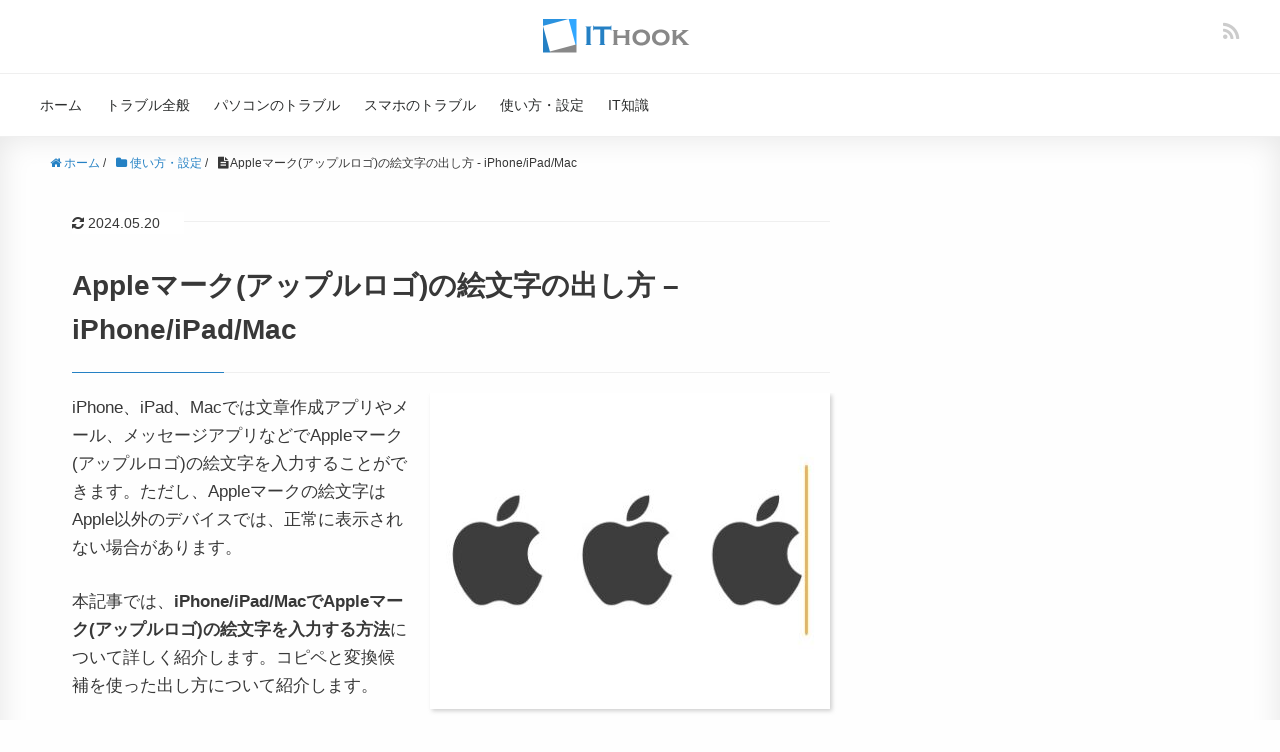

--- FILE ---
content_type: text/html; charset=UTF-8
request_url: https://itojisan.xyz/settings/35763/
body_size: 20517
content:
<!DOCTYPE HTML><html lang="ja"><head prefix="og: http://ogp.me/ns# fb: http://ogp.me/ns/fb# article: http://ogp.me/ns/article#"><meta charset="UTF-8"><meta http-equiv="x-dns-prefetch-control" content="on"><link rel="dns-prefetch" href="//pagead2.googlesyndication.com"><link rel="dns-prefetch" href="//googleads.g.doubleclick.net"><link rel="dns-prefetch" href="//tpc.googlesyndication.com"><link rel="dns-prefetch" href="//www.gstatic.com"><meta name="viewport" content="width=device-width,initial-scale=1.0"><meta name="referrer" content="unsafe-url"><meta name="format-detection" content="telephone=no"><meta name="msvalidate.01" content="9D1A4D7F454F3564D6660E27E5225789" /> <!--[if lt IE 9]> <script src="http://html5shiv.googlecode.com/svn/trunk/html5.js"></script> <![endif]--><link rel="icon" href="https://itojisan.xyz/wp-content/uploads/2019/07/ithook-favicon.png"><link rel="apple-touch-icon" sizes="180x180" href="https://itojisan.xyz/wp-content/uploads/2019/07/apple-touch-icon.png"><title>Appleマーク(アップルロゴ)の絵文字の出し方 – iPhone/iPad/Mac</title><meta name="description" content="iPhone、iPad、Macでは文章作成アプリやメール、メッセージアプリなどでAppleマーク(アップルロゴ)の絵文字を入力することができます。ただし、Appleマークの絵文字はApple以外のデバイスでは、正常に表示されない場合があります。 本記事では、iPhone/iPad/MacでAppleマーク(アップルロゴ)の絵文字を入力する方法について詳しく紹介します。コピペと変換候補を使った出し方について紹介します。" /><meta name="robots" content="max-snippet:-1, max-image-preview:large, max-video-preview:-1" /><link rel="canonical" href="https://itojisan.xyz/settings/35763/" /><meta name="generator" content="All in One SEO (AIOSEO) 4.3.4.1 " /><meta property="og:locale" content="ja_JP" /><meta property="og:site_name" content="IT HOOK" /><meta property="og:type" content="article" /><meta property="og:title" content="Appleマーク(アップルロゴ)の絵文字の出し方 – iPhone/iPad/Mac" /><meta property="og:description" content="iPhone、iPad、Macでは文章作成アプリやメール、メッセージアプリなどでAppleマーク(アップルロゴ)の絵文字を入力することができます。ただし、Appleマークの絵文字はApple以外のデバイスでは、正常に表示されない場合があります。 本記事では、iPhone/iPad/MacでAppleマーク(アップルロゴ)の絵文字を入力する方法について詳しく紹介します。コピペと変換候補を使った出し方について紹介します。" /><meta property="og:url" content="https://itojisan.xyz/settings/35763/" /><meta property="og:image" content="https://itojisan.xyz/wp-content/uploads/2024/05/22be8d9520022b7e3740797fa8cab578.jpg" /><meta property="og:image:secure_url" content="https://itojisan.xyz/wp-content/uploads/2024/05/22be8d9520022b7e3740797fa8cab578.jpg" /><meta property="og:image:width" content="416" /><meta property="og:image:height" content="329" /><meta property="article:published_time" content="2024-05-18T09:05:51+00:00" /><meta property="article:modified_time" content="2024-05-20T02:23:04+00:00" /><meta name="twitter:card" content="summary_large_image" /><meta name="twitter:title" content="Appleマーク(アップルロゴ)の絵文字の出し方 – iPhone/iPad/Mac" /><meta name="twitter:description" content="iPhone、iPad、Macでは文章作成アプリやメール、メッセージアプリなどでAppleマーク(アップルロゴ)の絵文字を入力することができます。ただし、Appleマークの絵文字はApple以外のデバイスでは、正常に表示されない場合があります。 本記事では、iPhone/iPad/MacでAppleマーク(アップルロゴ)の絵文字を入力する方法について詳しく紹介します。コピペと変換候補を使った出し方について紹介します。" /><meta name="twitter:image" content="https://itojisan.xyz/wp-content/uploads/2024/05/22be8d9520022b7e3740797fa8cab578.jpg" /><meta name="google" content="nositelinkssearchbox" /> <script type="application/ld+json" class="aioseo-schema">{"@context":"https:\/\/schema.org","@graph":[{"@type":"Article","@id":"https:\/\/itojisan.xyz\/settings\/35763\/#article","name":"Apple\u30de\u30fc\u30af(\u30a2\u30c3\u30d7\u30eb\u30ed\u30b4)\u306e\u7d75\u6587\u5b57\u306e\u51fa\u3057\u65b9 \u2013 iPhone\/iPad\/Mac","headline":"Apple\u30de\u30fc\u30af(\u30a2\u30c3\u30d7\u30eb\u30ed\u30b4)\u306e\u7d75\u6587\u5b57\u306e\u51fa\u3057\u65b9 &#8211; iPhone\/iPad\/Mac","author":{"@id":"https:\/\/itojisan.xyz\/author\/itojisanadmin\/#author"},"publisher":{"@id":"https:\/\/itojisan.xyz\/#organization"},"image":{"@type":"ImageObject","url":"https:\/\/itojisan.xyz\/wp-content\/uploads\/2024\/05\/22be8d9520022b7e3740797fa8cab578.jpg","width":416,"height":329,"caption":"Apple\u30de\u30fc\u30af\u306e\u7d75\u6587\u5b57\u306e\u51fa\u3057\u65b9"},"datePublished":"2024-05-18T09:05:51+09:00","dateModified":"2024-05-20T02:23:04+09:00","inLanguage":"ja","mainEntityOfPage":{"@id":"https:\/\/itojisan.xyz\/settings\/35763\/#webpage"},"isPartOf":{"@id":"https:\/\/itojisan.xyz\/settings\/35763\/#webpage"},"articleSection":"\u4f7f\u3044\u65b9\u30fb\u8a2d\u5b9a"},{"@type":"BreadcrumbList","@id":"https:\/\/itojisan.xyz\/settings\/35763\/#breadcrumblist","itemListElement":[{"@type":"ListItem","@id":"https:\/\/itojisan.xyz\/#listItem","position":1,"item":{"@type":"WebPage","@id":"https:\/\/itojisan.xyz\/","name":"\u30db\u30fc\u30e0","description":"\u5c90\u961c\u770c\u5728\u4e2d\u306e\u30d5\u30ea\u30fc\u30e9\u30f3\u30b9IT\u304a\u3058\u3055\u3093\u306e\u30b9\u30de\u30db\u3084\u30d1\u30bd\u30b3\u30f3\u306e\u3061\u3087\u3063\u3068\u56f0\u3063\u305f\u4e0d\u5177\u5408\u3084\u30c8\u30e9\u30d6\u30eb\u306e\u5bfe\u51e6\u6cd5\u3092\u7d39\u4ecb\u3057\u3066\u3044\u307e\u3059\u3002Windows\u3001Mac\u3001iPhone\/iPad\u3001Android\u3001\u305d\u306e\u4ed6\u306e\u30c7\u30d0\u30a4\u30b9\u306e\u30cb\u30c3\u30c1\u3067\u306a\u304b\u306a\u304b\u898b\u3064\u304b\u3089\u306a\u3044\u60c5\u5831\u3092\u767a\u4fe1\u3059\u308b\u3053\u3068\u3092\u5fc3\u304c\u3051\u3066\u3044\u307e\u3059\u3002","url":"https:\/\/itojisan.xyz\/"},"nextItem":"https:\/\/itojisan.xyz\/settings\/#listItem"},{"@type":"ListItem","@id":"https:\/\/itojisan.xyz\/settings\/#listItem","position":2,"item":{"@type":"WebPage","@id":"https:\/\/itojisan.xyz\/settings\/","name":"\u4f7f\u3044\u65b9\u30fb\u8a2d\u5b9a","description":"iPhone\u3001iPad\u3001Mac\u3067\u306f\u6587\u7ae0\u4f5c\u6210\u30a2\u30d7\u30ea\u3084\u30e1\u30fc\u30eb\u3001\u30e1\u30c3\u30bb\u30fc\u30b8\u30a2\u30d7\u30ea\u306a\u3069\u3067Apple\u30de\u30fc\u30af(\u30a2\u30c3\u30d7\u30eb\u30ed\u30b4)\u306e\u7d75\u6587\u5b57\u3092\u5165\u529b\u3059\u308b\u3053\u3068\u304c\u3067\u304d\u307e\u3059\u3002\u305f\u3060\u3057\u3001Apple\u30de\u30fc\u30af\u306e\u7d75\u6587\u5b57\u306fApple\u4ee5\u5916\u306e\u30c7\u30d0\u30a4\u30b9\u3067\u306f\u3001\u6b63\u5e38\u306b\u8868\u793a\u3055\u308c\u306a\u3044\u5834\u5408\u304c\u3042\u308a\u307e\u3059\u3002 \u672c\u8a18\u4e8b\u3067\u306f\u3001iPhone\/iPad\/Mac\u3067Apple\u30de\u30fc\u30af(\u30a2\u30c3\u30d7\u30eb\u30ed\u30b4)\u306e\u7d75\u6587\u5b57\u3092\u5165\u529b\u3059\u308b\u65b9\u6cd5\u306b\u3064\u3044\u3066\u8a73\u3057\u304f\u7d39\u4ecb\u3057\u307e\u3059\u3002\u30b3\u30d4\u30da\u3068\u5909\u63db\u5019\u88dc\u3092\u4f7f\u3063\u305f\u51fa\u3057\u65b9\u306b\u3064\u3044\u3066\u7d39\u4ecb\u3057\u307e\u3059\u3002","url":"https:\/\/itojisan.xyz\/settings\/"},"nextItem":"https:\/\/itojisan.xyz\/settings\/35763\/#listItem","previousItem":"https:\/\/itojisan.xyz\/#listItem"},{"@type":"ListItem","@id":"https:\/\/itojisan.xyz\/settings\/35763\/#listItem","position":3,"item":{"@type":"WebPage","@id":"https:\/\/itojisan.xyz\/settings\/35763\/","name":"Apple\u30de\u30fc\u30af(\u30a2\u30c3\u30d7\u30eb\u30ed\u30b4)\u306e\u7d75\u6587\u5b57\u306e\u51fa\u3057\u65b9 - iPhone\/iPad\/Mac","description":"iPhone\u3001iPad\u3001Mac\u3067\u306f\u6587\u7ae0\u4f5c\u6210\u30a2\u30d7\u30ea\u3084\u30e1\u30fc\u30eb\u3001\u30e1\u30c3\u30bb\u30fc\u30b8\u30a2\u30d7\u30ea\u306a\u3069\u3067Apple\u30de\u30fc\u30af(\u30a2\u30c3\u30d7\u30eb\u30ed\u30b4)\u306e\u7d75\u6587\u5b57\u3092\u5165\u529b\u3059\u308b\u3053\u3068\u304c\u3067\u304d\u307e\u3059\u3002\u305f\u3060\u3057\u3001Apple\u30de\u30fc\u30af\u306e\u7d75\u6587\u5b57\u306fApple\u4ee5\u5916\u306e\u30c7\u30d0\u30a4\u30b9\u3067\u306f\u3001\u6b63\u5e38\u306b\u8868\u793a\u3055\u308c\u306a\u3044\u5834\u5408\u304c\u3042\u308a\u307e\u3059\u3002 \u672c\u8a18\u4e8b\u3067\u306f\u3001iPhone\/iPad\/Mac\u3067Apple\u30de\u30fc\u30af(\u30a2\u30c3\u30d7\u30eb\u30ed\u30b4)\u306e\u7d75\u6587\u5b57\u3092\u5165\u529b\u3059\u308b\u65b9\u6cd5\u306b\u3064\u3044\u3066\u8a73\u3057\u304f\u7d39\u4ecb\u3057\u307e\u3059\u3002\u30b3\u30d4\u30da\u3068\u5909\u63db\u5019\u88dc\u3092\u4f7f\u3063\u305f\u51fa\u3057\u65b9\u306b\u3064\u3044\u3066\u7d39\u4ecb\u3057\u307e\u3059\u3002","url":"https:\/\/itojisan.xyz\/settings\/35763\/"},"previousItem":"https:\/\/itojisan.xyz\/settings\/#listItem"}]},{"@type":"Organization","@id":"https:\/\/itojisan.xyz\/#organization","name":"\u5408\u540c\u4f1a\u793e\u30ac\u30d9\u30fc\u30b8\u30b3\u30ec\u30af\u30bf","url":"https:\/\/itojisan.xyz\/","contactPoint":{"@type":"ContactPoint","telephone":"+815071263083","contactType":"Technical Support"}},{"@type":"Person","@id":"https:\/\/itojisan.xyz\/author\/itojisanadmin\/#author","url":"https:\/\/itojisan.xyz\/author\/itojisanadmin\/","name":"IT\u304a\u3058\u3055\u3093"},{"@type":"WebPage","@id":"https:\/\/itojisan.xyz\/settings\/35763\/#webpage","url":"https:\/\/itojisan.xyz\/settings\/35763\/","name":"Apple\u30de\u30fc\u30af(\u30a2\u30c3\u30d7\u30eb\u30ed\u30b4)\u306e\u7d75\u6587\u5b57\u306e\u51fa\u3057\u65b9 \u2013 iPhone\/iPad\/Mac","description":"iPhone\u3001iPad\u3001Mac\u3067\u306f\u6587\u7ae0\u4f5c\u6210\u30a2\u30d7\u30ea\u3084\u30e1\u30fc\u30eb\u3001\u30e1\u30c3\u30bb\u30fc\u30b8\u30a2\u30d7\u30ea\u306a\u3069\u3067Apple\u30de\u30fc\u30af(\u30a2\u30c3\u30d7\u30eb\u30ed\u30b4)\u306e\u7d75\u6587\u5b57\u3092\u5165\u529b\u3059\u308b\u3053\u3068\u304c\u3067\u304d\u307e\u3059\u3002\u305f\u3060\u3057\u3001Apple\u30de\u30fc\u30af\u306e\u7d75\u6587\u5b57\u306fApple\u4ee5\u5916\u306e\u30c7\u30d0\u30a4\u30b9\u3067\u306f\u3001\u6b63\u5e38\u306b\u8868\u793a\u3055\u308c\u306a\u3044\u5834\u5408\u304c\u3042\u308a\u307e\u3059\u3002 \u672c\u8a18\u4e8b\u3067\u306f\u3001iPhone\/iPad\/Mac\u3067Apple\u30de\u30fc\u30af(\u30a2\u30c3\u30d7\u30eb\u30ed\u30b4)\u306e\u7d75\u6587\u5b57\u3092\u5165\u529b\u3059\u308b\u65b9\u6cd5\u306b\u3064\u3044\u3066\u8a73\u3057\u304f\u7d39\u4ecb\u3057\u307e\u3059\u3002\u30b3\u30d4\u30da\u3068\u5909\u63db\u5019\u88dc\u3092\u4f7f\u3063\u305f\u51fa\u3057\u65b9\u306b\u3064\u3044\u3066\u7d39\u4ecb\u3057\u307e\u3059\u3002","inLanguage":"ja","isPartOf":{"@id":"https:\/\/itojisan.xyz\/#website"},"breadcrumb":{"@id":"https:\/\/itojisan.xyz\/settings\/35763\/#breadcrumblist"},"author":{"@id":"https:\/\/itojisan.xyz\/author\/itojisanadmin\/#author"},"creator":{"@id":"https:\/\/itojisan.xyz\/author\/itojisanadmin\/#author"},"image":{"@type":"ImageObject","url":"https:\/\/itojisan.xyz\/wp-content\/uploads\/2024\/05\/22be8d9520022b7e3740797fa8cab578.jpg","@id":"https:\/\/itojisan.xyz\/#mainImage","width":416,"height":329,"caption":"Apple\u30de\u30fc\u30af\u306e\u7d75\u6587\u5b57\u306e\u51fa\u3057\u65b9"},"primaryImageOfPage":{"@id":"https:\/\/itojisan.xyz\/settings\/35763\/#mainImage"},"datePublished":"2024-05-18T09:05:51+09:00","dateModified":"2024-05-20T02:23:04+09:00"},{"@type":"WebSite","@id":"https:\/\/itojisan.xyz\/#website","url":"https:\/\/itojisan.xyz\/","name":"IT HOOK - IT\u304a\u3058\u3055\u3093\u306b\u3088\u308b\u30b9\u30de\u30db\u30fb\u30d1\u30bd\u30b3\u30f3\u306e\u5bfe\u51e6\u60c5\u5831","alternateName":"IT HOOK","description":"\u5c90\u961c\u770c\u5728\u4e2d\u306e\u30d5\u30ea\u30fc\u30e9\u30f3\u30b9IT\u304a\u3058\u3055\u3093\u306e\u30b9\u30de\u30db\u3084\u30d1\u30bd\u30b3\u30f3\u306e\u3061\u3087\u3063\u3068\u56f0\u3063\u305f\u30c8\u30e9\u30d6\u30eb\u306e\u89e3\u6c7a\u6cd5\u3092\u7d39\u4ecb\u3057\u3066\u3044\u307e\u3059\u3002\u30cb\u30c3\u30c1\u3067\u306a\u304b\u306a\u304b\u898b\u3064\u304b\u3089\u306a\u3044\u60c5\u5831\u3092\u767a\u4fe1\u3059\u308b\u3053\u3068\u3092\u5fc3\u304c\u3051\u3066\u3044\u307e\u3059\u3002","inLanguage":"ja","publisher":{"@id":"https:\/\/itojisan.xyz\/#organization"}}]}</script> <link rel='dns-prefetch' href='//static.addtoany.com' /><link rel='dns-prefetch' href='//maxcdn.bootstrapcdn.com' /><link href='https://fonts.gstatic.com' crossorigin='anonymous' rel='preconnect' /><link href='https://ajax.googleapis.com' rel='preconnect' /><link href='https://fonts.googleapis.com' rel='preconnect' /><link rel="alternate" type="application/rss+xml" title="IT HOOK &raquo; Appleマーク(アップルロゴ)の絵文字の出し方 &#8211; iPhone/iPad/Mac のコメントのフィード" href="https://itojisan.xyz/settings/35763/feed/" /> <!--noptimize--><script data-wpfc-render="false" id="itoji-ready">
			window.advanced_ads_ready=function(e,a){a=a||"complete";var d=function(e){return"interactive"===a?"loading"!==e:"complete"===e};d(document.readyState)?e():document.addEventListener("readystatechange",(function(a){d(a.target.readyState)&&e()}),{once:"interactive"===a})},window.advanced_ads_ready_queue=window.advanced_ads_ready_queue||[];		</script>
		<!--/noptimize--><link rel='stylesheet' id='base-css-css' href='https://itojisan.xyz/wp-content/cache/autoptimize/css/autoptimize_single_4ba219c634154a23d1efc074f20081ca.css?ver=6.2.6' type='text/css' media='all' /><link rel='stylesheet' id='main-css-css' href='https://itojisan.xyz/wp-content/cache/autoptimize/css/autoptimize_single_a661c7ba39d854f25895853d20257633.css?ver=6.2.6' type='text/css' media='all' /><link rel='stylesheet' id='font-awesome-css' href='//maxcdn.bootstrapcdn.com/font-awesome/4.3.0/css/font-awesome.min.css?ver=6.2.6' type='text/css' media='all' /><link rel='stylesheet' id='wp-block-library-css' href='https://itojisan.xyz/wp-includes/css/dist/block-library/style.min.css?ver=6.2.6' type='text/css' media='all' /><link rel='stylesheet' id='classic-theme-styles-css' href='https://itojisan.xyz/wp-includes/css/classic-themes.min.css?ver=6.2.6' type='text/css' media='all' /><style id='global-styles-inline-css' type='text/css'>body{--wp--preset--color--black: #000000;--wp--preset--color--cyan-bluish-gray: #abb8c3;--wp--preset--color--white: #ffffff;--wp--preset--color--pale-pink: #f78da7;--wp--preset--color--vivid-red: #cf2e2e;--wp--preset--color--luminous-vivid-orange: #ff6900;--wp--preset--color--luminous-vivid-amber: #fcb900;--wp--preset--color--light-green-cyan: #7bdcb5;--wp--preset--color--vivid-green-cyan: #00d084;--wp--preset--color--pale-cyan-blue: #8ed1fc;--wp--preset--color--vivid-cyan-blue: #0693e3;--wp--preset--color--vivid-purple: #9b51e0;--wp--preset--gradient--vivid-cyan-blue-to-vivid-purple: linear-gradient(135deg,rgba(6,147,227,1) 0%,rgb(155,81,224) 100%);--wp--preset--gradient--light-green-cyan-to-vivid-green-cyan: linear-gradient(135deg,rgb(122,220,180) 0%,rgb(0,208,130) 100%);--wp--preset--gradient--luminous-vivid-amber-to-luminous-vivid-orange: linear-gradient(135deg,rgba(252,185,0,1) 0%,rgba(255,105,0,1) 100%);--wp--preset--gradient--luminous-vivid-orange-to-vivid-red: linear-gradient(135deg,rgba(255,105,0,1) 0%,rgb(207,46,46) 100%);--wp--preset--gradient--very-light-gray-to-cyan-bluish-gray: linear-gradient(135deg,rgb(238,238,238) 0%,rgb(169,184,195) 100%);--wp--preset--gradient--cool-to-warm-spectrum: linear-gradient(135deg,rgb(74,234,220) 0%,rgb(151,120,209) 20%,rgb(207,42,186) 40%,rgb(238,44,130) 60%,rgb(251,105,98) 80%,rgb(254,248,76) 100%);--wp--preset--gradient--blush-light-purple: linear-gradient(135deg,rgb(255,206,236) 0%,rgb(152,150,240) 100%);--wp--preset--gradient--blush-bordeaux: linear-gradient(135deg,rgb(254,205,165) 0%,rgb(254,45,45) 50%,rgb(107,0,62) 100%);--wp--preset--gradient--luminous-dusk: linear-gradient(135deg,rgb(255,203,112) 0%,rgb(199,81,192) 50%,rgb(65,88,208) 100%);--wp--preset--gradient--pale-ocean: linear-gradient(135deg,rgb(255,245,203) 0%,rgb(182,227,212) 50%,rgb(51,167,181) 100%);--wp--preset--gradient--electric-grass: linear-gradient(135deg,rgb(202,248,128) 0%,rgb(113,206,126) 100%);--wp--preset--gradient--midnight: linear-gradient(135deg,rgb(2,3,129) 0%,rgb(40,116,252) 100%);--wp--preset--duotone--dark-grayscale: url('#wp-duotone-dark-grayscale');--wp--preset--duotone--grayscale: url('#wp-duotone-grayscale');--wp--preset--duotone--purple-yellow: url('#wp-duotone-purple-yellow');--wp--preset--duotone--blue-red: url('#wp-duotone-blue-red');--wp--preset--duotone--midnight: url('#wp-duotone-midnight');--wp--preset--duotone--magenta-yellow: url('#wp-duotone-magenta-yellow');--wp--preset--duotone--purple-green: url('#wp-duotone-purple-green');--wp--preset--duotone--blue-orange: url('#wp-duotone-blue-orange');--wp--preset--font-size--small: 13px;--wp--preset--font-size--medium: 20px;--wp--preset--font-size--large: 36px;--wp--preset--font-size--x-large: 42px;--wp--preset--spacing--20: 0.44rem;--wp--preset--spacing--30: 0.67rem;--wp--preset--spacing--40: 1rem;--wp--preset--spacing--50: 1.5rem;--wp--preset--spacing--60: 2.25rem;--wp--preset--spacing--70: 3.38rem;--wp--preset--spacing--80: 5.06rem;--wp--preset--shadow--natural: 6px 6px 9px rgba(0, 0, 0, 0.2);--wp--preset--shadow--deep: 12px 12px 50px rgba(0, 0, 0, 0.4);--wp--preset--shadow--sharp: 6px 6px 0px rgba(0, 0, 0, 0.2);--wp--preset--shadow--outlined: 6px 6px 0px -3px rgba(255, 255, 255, 1), 6px 6px rgba(0, 0, 0, 1);--wp--preset--shadow--crisp: 6px 6px 0px rgba(0, 0, 0, 1);}:where(.is-layout-flex){gap: 0.5em;}body .is-layout-flow > .alignleft{float: left;margin-inline-start: 0;margin-inline-end: 2em;}body .is-layout-flow > .alignright{float: right;margin-inline-start: 2em;margin-inline-end: 0;}body .is-layout-flow > .aligncenter{margin-left: auto !important;margin-right: auto !important;}body .is-layout-constrained > .alignleft{float: left;margin-inline-start: 0;margin-inline-end: 2em;}body .is-layout-constrained > .alignright{float: right;margin-inline-start: 2em;margin-inline-end: 0;}body .is-layout-constrained > .aligncenter{margin-left: auto !important;margin-right: auto !important;}body .is-layout-constrained > :where(:not(.alignleft):not(.alignright):not(.alignfull)){max-width: var(--wp--style--global--content-size);margin-left: auto !important;margin-right: auto !important;}body .is-layout-constrained > .alignwide{max-width: var(--wp--style--global--wide-size);}body .is-layout-flex{display: flex;}body .is-layout-flex{flex-wrap: wrap;align-items: center;}body .is-layout-flex > *{margin: 0;}:where(.wp-block-columns.is-layout-flex){gap: 2em;}.has-black-color{color: var(--wp--preset--color--black) !important;}.has-cyan-bluish-gray-color{color: var(--wp--preset--color--cyan-bluish-gray) !important;}.has-white-color{color: var(--wp--preset--color--white) !important;}.has-pale-pink-color{color: var(--wp--preset--color--pale-pink) !important;}.has-vivid-red-color{color: var(--wp--preset--color--vivid-red) !important;}.has-luminous-vivid-orange-color{color: var(--wp--preset--color--luminous-vivid-orange) !important;}.has-luminous-vivid-amber-color{color: var(--wp--preset--color--luminous-vivid-amber) !important;}.has-light-green-cyan-color{color: var(--wp--preset--color--light-green-cyan) !important;}.has-vivid-green-cyan-color{color: var(--wp--preset--color--vivid-green-cyan) !important;}.has-pale-cyan-blue-color{color: var(--wp--preset--color--pale-cyan-blue) !important;}.has-vivid-cyan-blue-color{color: var(--wp--preset--color--vivid-cyan-blue) !important;}.has-vivid-purple-color{color: var(--wp--preset--color--vivid-purple) !important;}.has-black-background-color{background-color: var(--wp--preset--color--black) !important;}.has-cyan-bluish-gray-background-color{background-color: var(--wp--preset--color--cyan-bluish-gray) !important;}.has-white-background-color{background-color: var(--wp--preset--color--white) !important;}.has-pale-pink-background-color{background-color: var(--wp--preset--color--pale-pink) !important;}.has-vivid-red-background-color{background-color: var(--wp--preset--color--vivid-red) !important;}.has-luminous-vivid-orange-background-color{background-color: var(--wp--preset--color--luminous-vivid-orange) !important;}.has-luminous-vivid-amber-background-color{background-color: var(--wp--preset--color--luminous-vivid-amber) !important;}.has-light-green-cyan-background-color{background-color: var(--wp--preset--color--light-green-cyan) !important;}.has-vivid-green-cyan-background-color{background-color: var(--wp--preset--color--vivid-green-cyan) !important;}.has-pale-cyan-blue-background-color{background-color: var(--wp--preset--color--pale-cyan-blue) !important;}.has-vivid-cyan-blue-background-color{background-color: var(--wp--preset--color--vivid-cyan-blue) !important;}.has-vivid-purple-background-color{background-color: var(--wp--preset--color--vivid-purple) !important;}.has-black-border-color{border-color: var(--wp--preset--color--black) !important;}.has-cyan-bluish-gray-border-color{border-color: var(--wp--preset--color--cyan-bluish-gray) !important;}.has-white-border-color{border-color: var(--wp--preset--color--white) !important;}.has-pale-pink-border-color{border-color: var(--wp--preset--color--pale-pink) !important;}.has-vivid-red-border-color{border-color: var(--wp--preset--color--vivid-red) !important;}.has-luminous-vivid-orange-border-color{border-color: var(--wp--preset--color--luminous-vivid-orange) !important;}.has-luminous-vivid-amber-border-color{border-color: var(--wp--preset--color--luminous-vivid-amber) !important;}.has-light-green-cyan-border-color{border-color: var(--wp--preset--color--light-green-cyan) !important;}.has-vivid-green-cyan-border-color{border-color: var(--wp--preset--color--vivid-green-cyan) !important;}.has-pale-cyan-blue-border-color{border-color: var(--wp--preset--color--pale-cyan-blue) !important;}.has-vivid-cyan-blue-border-color{border-color: var(--wp--preset--color--vivid-cyan-blue) !important;}.has-vivid-purple-border-color{border-color: var(--wp--preset--color--vivid-purple) !important;}.has-vivid-cyan-blue-to-vivid-purple-gradient-background{background: var(--wp--preset--gradient--vivid-cyan-blue-to-vivid-purple) !important;}.has-light-green-cyan-to-vivid-green-cyan-gradient-background{background: var(--wp--preset--gradient--light-green-cyan-to-vivid-green-cyan) !important;}.has-luminous-vivid-amber-to-luminous-vivid-orange-gradient-background{background: var(--wp--preset--gradient--luminous-vivid-amber-to-luminous-vivid-orange) !important;}.has-luminous-vivid-orange-to-vivid-red-gradient-background{background: var(--wp--preset--gradient--luminous-vivid-orange-to-vivid-red) !important;}.has-very-light-gray-to-cyan-bluish-gray-gradient-background{background: var(--wp--preset--gradient--very-light-gray-to-cyan-bluish-gray) !important;}.has-cool-to-warm-spectrum-gradient-background{background: var(--wp--preset--gradient--cool-to-warm-spectrum) !important;}.has-blush-light-purple-gradient-background{background: var(--wp--preset--gradient--blush-light-purple) !important;}.has-blush-bordeaux-gradient-background{background: var(--wp--preset--gradient--blush-bordeaux) !important;}.has-luminous-dusk-gradient-background{background: var(--wp--preset--gradient--luminous-dusk) !important;}.has-pale-ocean-gradient-background{background: var(--wp--preset--gradient--pale-ocean) !important;}.has-electric-grass-gradient-background{background: var(--wp--preset--gradient--electric-grass) !important;}.has-midnight-gradient-background{background: var(--wp--preset--gradient--midnight) !important;}.has-small-font-size{font-size: var(--wp--preset--font-size--small) !important;}.has-medium-font-size{font-size: var(--wp--preset--font-size--medium) !important;}.has-large-font-size{font-size: var(--wp--preset--font-size--large) !important;}.has-x-large-font-size{font-size: var(--wp--preset--font-size--x-large) !important;}
.wp-block-navigation a:where(:not(.wp-element-button)){color: inherit;}
:where(.wp-block-columns.is-layout-flex){gap: 2em;}
.wp-block-pullquote{font-size: 1.5em;line-height: 1.6;}</style><link rel='stylesheet' id='contact-form-7-css' href='https://itojisan.xyz/wp-content/cache/autoptimize/css/autoptimize_single_5ad1cfa3f5175f627385651790ed0bbd.css?ver=5.1.1' type='text/css' media='all' /><link rel='stylesheet' id='pz-linkcard-css' href='//itojisan.xyz/wp-content/uploads/pz-linkcard/style.css?ver=6.2.6' type='text/css' media='all' /><link rel='stylesheet' id='addtoany-css' href='https://itojisan.xyz/wp-content/plugins/add-to-any/addtoany.min.css?ver=1.16' type='text/css' media='all' /> <script defer id="addtoany-core-js-before" src="[data-uri]"></script> <script defer type='text/javascript' src='https://static.addtoany.com/menu/page.js' id='addtoany-core-js'></script> <script type='text/javascript' src='https://itojisan.xyz/wp-includes/js/jquery/jquery.min.js?ver=3.6.4' id='jquery-core-js'></script> <script defer type='text/javascript' src='https://itojisan.xyz/wp-includes/js/jquery/jquery-migrate.min.js?ver=3.4.0' id='jquery-migrate-js'></script> <script defer id="jquery-js-after" src="[data-uri]"></script> <script defer type='text/javascript' src='https://itojisan.xyz/wp-content/plugins/add-to-any/addtoany.min.js?ver=1.1' id='addtoany-jquery-js'></script> <link rel="https://api.w.org/" href="https://itojisan.xyz/wp-json/" /><link rel="alternate" type="application/json" href="https://itojisan.xyz/wp-json/wp/v2/posts/35763" /><link rel="EditURI" type="application/rsd+xml" title="RSD" href="https://itojisan.xyz/xmlrpc.php?rsd" /><link rel="wlwmanifest" type="application/wlwmanifest+xml" href="https://itojisan.xyz/wp-includes/wlwmanifest.xml" /><meta name="generator" content="WordPress 6.2.6" /><link rel='shortlink' href='https://itojisan.xyz/?p=35763' /><link rel="alternate" type="application/json+oembed" href="https://itojisan.xyz/wp-json/oembed/1.0/embed?url=https%3A%2F%2Fitojisan.xyz%2Fsettings%2F35763%2F" /><link rel="alternate" type="text/xml+oembed" href="https://itojisan.xyz/wp-json/oembed/1.0/embed?url=https%3A%2F%2Fitojisan.xyz%2Fsettings%2F35763%2F&#038;format=xml" /> <script defer src="[data-uri]"></script> <link rel="stylesheet" href="https://itojisan.xyz/wp-content/cache/autoptimize/css/autoptimize_single_9806a174a31fcd4610802e534fb6ef5b.css?version=3.6" /><style type="text/css">.wp_rp_wrap .related_post_title {
border: none !important;
}
ul.related_post {
}
ul.related_post li {
}
ul.related_post li a {
}
ul.related_post li img {
}</style><style type="text/css" id="wp-custom-css">.wp_rp_wrap{
	margin-top: 40px;	
}
@media screen and (max-width: 767px){
	.post h1{
		font-size:1.5em;
	}
	.post .post-meta{
				margin-bottom:20px;
	}	
	.post .post-header{
		padding:20px 15px 0;
	}
	.post-content ol>li{
		padding-right:0;
	}
}

.box-area-gray ul li img,
.box-area-gray ol li img{
	   margin-top: 20px;
    margin-bottom: 20px;
}

.box-area-gray ul li:last-child img,
.box-area-gray ol li:last-child img{
		margin-bottom: 20px;
}

.box-area-gray{
	border-top:1px solid #eee;
	border-bottom:1px solid #eee;
}

.box-pr{
	font-size:0.8em;
	color: #2098a8;
	background-color: #fafafa;
	padding: 10px 20px;
  margin-bottom: 20px;

}

p.bottom-narrow{
	margin-bottom:10px;
}

.post-content table tbody th{
	width:40%;
}

.back-parent-page-area{
	margin-bottom:20px;
}
a.back-parent-page{
			border: 2px solid #eee;
    padding: 7px 10px;
    display: inline-block;
    background: #fefefe;
    font-size: 0.9em;
    text-align: center;
    border-radius: 3px;	
}


.post-content ol ul{
	margin-top:20px;
}

.post-content table.tel-table tbody th,
.post-content table.tel-table tbody td{
	width:20%;
	font-size:0.8em;
}

.post-content img,
.post-loop-wrap article .post-thumbnail{
		filter: drop-shadow(2px 2px 2px rgba(160, 160, 160, 0.5));
}

.post-content ul ul{
				list-style-type: circle;
		margin-top:0px;
	    font-size: 1em;
}
.post-content ul.list-border>li{
	border-bottom: 1px solid #ddd;	
	 padding-bottom: 20px;
}
.post-content ul.list-border>li:last-child{
	border-bottom: none;
	 padding-bottom: 0;
}

.related-card-area{
	background:#f5fbf6;
	border-radius:5px;
	padding:0 10px 10px 10px;
	margin-bottom:20px;
}
.related-card-area .related-card-title{
	background: #00b3a4;
    display: inline-block;
    color: #fff;
    border-radius: 5px;
    padding: 0 10px;
    font-size: 12px;
    margin-top: -10px;
}

.related-card-area ul,
.related-card-area ul li{
	margin: 0 0;
}
.cat-content-area ul li{
	margin-bottom:20px;
			list-style:none;

}
.cat-content-area ul li li{
	margin-left:40px;
	list-style:circle;
}
.share-area{
	background-color:#f0f0f0;
	padding:20px 20px 16px 20px;
	text-align:center;
	box-shadow: 0 0 12px #f0f0f0;
}
.share-message{
		color:#333;
	font-size:92%;
}
.share-area .bzb-sns-btn {
	padding-bottom:0;
}
.post-footer{
	padding-top:0;
}
.post-footer-list{
	margin:10px 0;
	float:right;
}

.box-area-gray ol .reference {
margin-top: 20px;
margin-bottom: 0px;
}


.post .reference a,
.post .box-area-gray a{
	text-decoration:underline;
}

div.box-area-gray ol span.box,
div.box-area-gray ul span.box{
			background: #dfdfdf;
    padding: 6px 10px;
    border-radius: 1px;
    margin-right: 5px;
}

.post-content div.box-area-gray ul>li>ol>li:last-child{
	padding-bottom: 30px;
  border-bottom: 1px solid #f2f2f2;
}

.post-content div.box-area-gray ul>li:last-child>ol>li:last-child{
	padding-bottom: 30px;
}

.post-content table.free-table tbody th,
.post-content table.free-table tbody td{
	width: auto;
}

.post-content ul ol>li:first-child {
    padding-top: 20px;
}

div.box-area-gray .reference{
	margin: 6px 0;
}

.post a.link-button{
			background: #fff;
    background: #fff;
    border: #f90 1px solid;
    color: #f90;
    text-decoration: none;
    padding: 2px 12px;
    border-radius: 5px;
    font-size: .82em;
    filter: drop-shadow(2px 2px 2px rgba(160,160,160,.5));
    float: right;
}

.post a.link-button:hover{
	background-color: #FF9900;
	color:#fff;
}

.post .wp_rp_wrap{
	margin-top:50px;
}

/*Wordpress5.7で追加、pタグの空間を削除*/
div.box-area-gray p:empty{
	margin-bottom:12px;
}

#itoji-widget-4{
	padding-bottom: 10px;
	margin-bottom: 10px;
}

.side-widget .side-title{
	margin-bottom: 6px;
}

ul.toc_widget_list.no_bullets{
	font-size:0.93em;
}

.toc_widget.side-widget ul ul li:last-child{
	padding-bottom:0;
}

.single .post-title{
	border-bottom: 1px #efefef solid;
	padding: 0 0 20px 0;
	margin: 0 0 20px 0;
	position: relative;
}

.single .post-title:after{
	content: "";
  position: absolute;
  left: 0;
  bottom: -1px;
  width: 20%;
  height: inherit;
		border-bottom: 1px rgb(37, 129, 196) solid;
}

#toc_container{
	clear:both;
}

div.asOverlayAd__wrap,
.asOverlayAd__wrap .asOverlayAd__closeBtn{
	background-color: rgb(0,0,0,28%)
}


.single-footer-ads{
	clear:both;
}

.double-rectangle-ads{
	margin-top:20px;
	min-height: 280px;
display: grid;
    grid-column: span 2 / auto;
    gap: 15px;
    width: 100%;
}
.double-rectangle-ads .container-left{
grid-column: 1 / auto;
}
.double-rectangle-ads .container-right{
grid-column: 2 / auto;
}</style> <script>(function(i,s,o,g,r,a,m){i['GoogleAnalyticsObject']=r;i[r]=i[r]||function(){
  (i[r].q=i[r].q||[]).push(arguments)},i[r].l=1*new Date();a=s.createElement(o),
  m=s.getElementsByTagName(o)[0];a.async=1;a.src=g;m.parentNode.insertBefore(a,m)
  })(window,document,'script','//www.google-analytics.com/analytics.js','ga');

  ga('create', 'UA-70673410-9', 'auto');
  ga('send', 'pageview');</script> <script async src="https://pagead2.googlesyndication.com/pagead/js/adsbygoogle.js?client=ca-pub-3770208187188495"
     crossorigin="anonymous"></script> <script defer src="https://flux-cdn.com/client/1000256/itojisan_01450.min.js"></script> </head><body id="#top" class="post-template-default single single-post postid-35763 single-format-standard  default" itemschope="itemscope" itemtype="http://schema.org/WebPage" ontouchstart=""><div id="fb-root"></div> <script defer src="[data-uri]"></script> <header id="header" role="banner" itemscope="itemscope" itemtype="http://schema.org/WPHeader"><div class="wrap"><p id="logo" itemprop="headline"> <a href="https://itojisan.xyz"><noscript><img src="https://itojisan.xyz/wp-content/uploads/2019/07/ithook.png" alt="IT HOOK" width="150" height="35" /></noscript><img class="lazyload" src='data:image/svg+xml,%3Csvg%20xmlns=%22http://www.w3.org/2000/svg%22%20viewBox=%220%200%20150%2035%22%3E%3C/svg%3E' data-src="https://itojisan.xyz/wp-content/uploads/2019/07/ithook.png" alt="IT HOOK" width="150" height="35" /></a></p><div id="header-sns" class="sp-hide"><ul><li class="feedly_icon"><a target="_blank" href="https://feedly.com/i/subscription/feed/https%3A%2F%2Fitojisan.xyz%2Ffeed%2F" rel="nofollow"><i class="fa fa-rss"></i></a></li></ul></div><div id="header-menu-tog"> <a href="#"><i class="fa fa-align-justify"></i></a></div></div></header><nav id="gnav" role="navigation" itemscope="itemscope" itemtype="http://scheme.org/SiteNavigationElement"><div class="wrap"><div id="gnav-container" class="gnav-container"><ul id="gnav-ul" class="clearfix"><li id="menu-item-287" class="menu-item menu-item-type-custom menu-item-object-custom menu-item-home menu-item-287"><a href="https://itojisan.xyz">ホーム</a></li><li id="menu-item-8685" class="menu-item menu-item-type-taxonomy menu-item-object-category menu-item-8685"><a href="https://itojisan.xyz/category/trouble/">トラブル全般</a></li><li id="menu-item-560" class="menu-item menu-item-type-taxonomy menu-item-object-category menu-item-has-children menu-item-560 %e3%83%91%e3%82%bd%e3%82%b3%e3%83%b3%e3%81%ae%e3%83%88%e3%83%a9%e3%83%96%e3%83%ab"><a href="https://itojisan.xyz/category/trouble/%e3%83%91%e3%82%bd%e3%82%b3%e3%83%b3%e3%81%ae%e3%83%88%e3%83%a9%e3%83%96%e3%83%ab/">パソコンのトラブル</a><ul class="sub-menu"><li id="menu-item-8339" class="menu-item menu-item-type-post_type menu-item-object-post menu-item-8339"><a href="https://itojisan.xyz/windows10-error/">Windows10/11</a></li></ul></li><li id="menu-item-561" class="menu-item menu-item-type-taxonomy menu-item-object-category menu-item-has-children menu-item-561 %e3%82%b9%e3%83%9e%e3%83%9b%e3%81%ae%e3%83%88%e3%83%a9%e3%83%96%e3%83%ab"><a href="https://itojisan.xyz/category/trouble/%e3%82%b9%e3%83%9e%e3%83%9b%e3%81%ae%e3%83%88%e3%83%a9%e3%83%96%e3%83%ab/">スマホのトラブル</a><ul class="sub-menu"><li id="menu-item-8338" class="menu-item menu-item-type-post_type menu-item-object-post menu-item-8338"><a href="https://itojisan.xyz/iphone-ipad-error/">iPhone/iPad</a></li><li id="menu-item-8400" class="menu-item menu-item-type-post_type menu-item-object-post menu-item-8400"><a href="https://itojisan.xyz/android-error/">Android</a></li></ul></li><li id="menu-item-10114" class="menu-item menu-item-type-taxonomy menu-item-object-category current-post-ancestor current-menu-parent current-post-parent menu-item-10114 settings"><a href="https://itojisan.xyz/category/settings/">使い方・設定</a></li><li id="menu-item-10113" class="menu-item menu-item-type-taxonomy menu-item-object-category menu-item-has-children menu-item-10113 knowledge"><a href="https://itojisan.xyz/category/knowledge/">IT知識</a><ul class="sub-menu"><li id="menu-item-8340" class="menu-item menu-item-type-post_type menu-item-object-post menu-item-8340"><a href="https://itojisan.xyz/not-know-call/">電話番号</a></li></ul></li></ul></div></div></nav><div id="content"><div class="wrap"><ol class="breadcrumb clearfix" itemscope itemtype="https://schema.org/BreadcrumbList"><li itemprop="itemListElement" itemscope itemtype="https://schema.org/ListItem"><a href="https://itojisan.xyz" itemprop="item"><i class="fa fa-home"></i> <span itemprop="name">ホーム</span></a> /<meta itemprop="position" content="1" /></li><li itemprop="itemListElement" itemscope itemtype="https://schema.org/ListItem"><a href="https://itojisan.xyz/category/settings/" itemprop="item"><i class="fa fa-folder"></i> <span itemprop="name">使い方・設定</span></a> /<meta itemprop="position" content="2" /></li><li><i class="fa fa-file-text"></i> Appleマーク(アップルロゴ)の絵文字の出し方 - iPhone/iPad/Mac</li></ol><div id="main" class="col-md-8" role="main" itemprop="mainContentOfPage" itemscope="itemscope" itemtype="http://schema.org/Blog"><div class="main-inner"><article id="post-35763" class="post-35763 post type-post status-publish format-standard has-post-thumbnail hentry category-settings" itemscope="itemscope" itemtype="http://schema.org/BlogPosting"><header class="post-header"><ul class="post-meta list-inline"><li class="date updated" itemprop="dateModified"><i class="fa fa-refresh"></i> <time datetime="2024-05-20T11:23:04+09:00" itemprop="dateModified">2024.05.20</time></li></ul><h1 class="post-title entry-title" itemprop="headline">Appleマーク(アップルロゴ)の絵文字の出し方 &#8211; iPhone/iPad/Mac</h1></header><section class="post-content" itemprop="text"><div class="post-thumbnail"> <noscript><img width="400" height="316" src="https://itojisan.xyz/wp-content/uploads/2024/05/22be8d9520022b7e3740797fa8cab578-400x316.jpg" class="attachment-medium size-medium wp-post-image" alt="Appleマークの絵文字の出し方" decoding="async" srcset="https://itojisan.xyz/wp-content/uploads/2024/05/22be8d9520022b7e3740797fa8cab578-400x316.jpg 400w, https://itojisan.xyz/wp-content/uploads/2024/05/22be8d9520022b7e3740797fa8cab578-338x267.jpg 338w, https://itojisan.xyz/wp-content/uploads/2024/05/22be8d9520022b7e3740797fa8cab578-282x223.jpg 282w, https://itojisan.xyz/wp-content/uploads/2024/05/22be8d9520022b7e3740797fa8cab578.jpg 416w" sizes="(max-width: 400px) 100vw, 400px" /></noscript><img width="400" height="316" src='data:image/svg+xml,%3Csvg%20xmlns=%22http://www.w3.org/2000/svg%22%20viewBox=%220%200%20400%20316%22%3E%3C/svg%3E' data-src="https://itojisan.xyz/wp-content/uploads/2024/05/22be8d9520022b7e3740797fa8cab578-400x316.jpg" class="lazyload attachment-medium size-medium wp-post-image" alt="Appleマークの絵文字の出し方" decoding="async" data-srcset="https://itojisan.xyz/wp-content/uploads/2024/05/22be8d9520022b7e3740797fa8cab578-400x316.jpg 400w, https://itojisan.xyz/wp-content/uploads/2024/05/22be8d9520022b7e3740797fa8cab578-338x267.jpg 338w, https://itojisan.xyz/wp-content/uploads/2024/05/22be8d9520022b7e3740797fa8cab578-282x223.jpg 282w, https://itojisan.xyz/wp-content/uploads/2024/05/22be8d9520022b7e3740797fa8cab578.jpg 416w" data-sizes="(max-width: 400px) 100vw, 400px" /></div><p>iPhone、iPad、Macでは文章作成アプリやメール、メッセージアプリなどでAppleマーク(アップルロゴ)の絵文字を入力することができます。ただし、Appleマークの絵文字はApple以外のデバイスでは、正常に表示されない場合があります。</p><p>本記事では、<strong>iPhone/iPad/MacでAppleマーク(アップルロゴ)の絵文字を入力する方法</strong>について詳しく紹介します。コピペと変換候補を使った出し方について紹介します。</p><div class="0846e92a719f5bfb6e64e3cbc5d459a2" data-index="1" style="float: none; margin:0px 0 0px 0; text-align:center;"><div class="ads-area"> <ins class="adsbygoogle"
 style="display:block"
 data-ad-client="ca-pub-3770208187188495"
 data-ad-slot="4338278060"
 data-ad-format="rectangle"
 data-full-width-responsive="true"></ins> <script>(adsbygoogle = window.adsbygoogle || []).push({});</script></div></div><div id="toc_container" class="no_bullets"><p class="toc_title">この記事の内容</p><ul class="toc_list"><li><a href="#Apple">Appleマークをコピペして出す方法</a></li><li><a href="#iPhoneiPadApple">iPhone/iPadでAppleマークを入力する方法</a></li><li><a href="#MacApple">MacでAppleマークを入力する方法</a></li></ul></div><h2><span id="Apple">Appleマークをコピペして出す方法</span></h2><p>Appleマーク()は、他の文字と同様にコピーして貼り付けることができます。Appleマークを数回だけ入力したい場合は、コピペする方法が最も簡単です。</p><p>iPhone、iPad、MacでAppleマークをコピペして入力するには、以下の手順で操作します。</p><div class="box-area-gray"><ul><li><strong>iPhone/iPadの場合:</strong><ol><li>ここに表示される「」を長押しして「コピー」を選択します。<br /> <noscript><img decoding="async" src="https://itojisan.xyz/wp-content/uploads/2024/05/8323d93c5086baec5dadba8f794ca469.jpg" alt="Appleマークをコピー Iphone" width="400" height="174" class="alignnone size-full wp-image-35775" srcset="https://itojisan.xyz/wp-content/uploads/2024/05/8323d93c5086baec5dadba8f794ca469.jpg 400w, https://itojisan.xyz/wp-content/uploads/2024/05/8323d93c5086baec5dadba8f794ca469-380x165.jpg 380w, https://itojisan.xyz/wp-content/uploads/2024/05/8323d93c5086baec5dadba8f794ca469-282x123.jpg 282w" sizes="(max-width: 400px) 100vw, 400px" /></noscript><img decoding="async" src='data:image/svg+xml,%3Csvg%20xmlns=%22http://www.w3.org/2000/svg%22%20viewBox=%220%200%20400%20174%22%3E%3C/svg%3E' data-src="https://itojisan.xyz/wp-content/uploads/2024/05/8323d93c5086baec5dadba8f794ca469.jpg" alt="Appleマークをコピー Iphone" width="400" height="174" class="lazyload alignnone size-full wp-image-35775" data-srcset="https://itojisan.xyz/wp-content/uploads/2024/05/8323d93c5086baec5dadba8f794ca469.jpg 400w, https://itojisan.xyz/wp-content/uploads/2024/05/8323d93c5086baec5dadba8f794ca469-380x165.jpg 380w, https://itojisan.xyz/wp-content/uploads/2024/05/8323d93c5086baec5dadba8f794ca469-282x123.jpg 282w" data-sizes="(max-width: 400px) 100vw, 400px" /></li><li>入力したい場所をタップして長押しして「ペースト」を選択します。<br /> <noscript><img decoding="async" src="https://itojisan.xyz/wp-content/uploads/2024/05/ab46ebece8c1e2d58dff146552592617.jpg" alt="Appleマーク ペースト Iphone" width="400" height="112" class="alignnone size-full wp-image-35776" srcset="https://itojisan.xyz/wp-content/uploads/2024/05/ab46ebece8c1e2d58dff146552592617.jpg 400w, https://itojisan.xyz/wp-content/uploads/2024/05/ab46ebece8c1e2d58dff146552592617-380x106.jpg 380w, https://itojisan.xyz/wp-content/uploads/2024/05/ab46ebece8c1e2d58dff146552592617-282x79.jpg 282w" sizes="(max-width: 400px) 100vw, 400px" /></noscript><img decoding="async" src='data:image/svg+xml,%3Csvg%20xmlns=%22http://www.w3.org/2000/svg%22%20viewBox=%220%200%20400%20112%22%3E%3C/svg%3E' data-src="https://itojisan.xyz/wp-content/uploads/2024/05/ab46ebece8c1e2d58dff146552592617.jpg" alt="Appleマーク ペースト Iphone" width="400" height="112" class="lazyload alignnone size-full wp-image-35776" data-srcset="https://itojisan.xyz/wp-content/uploads/2024/05/ab46ebece8c1e2d58dff146552592617.jpg 400w, https://itojisan.xyz/wp-content/uploads/2024/05/ab46ebece8c1e2d58dff146552592617-380x106.jpg 380w, https://itojisan.xyz/wp-content/uploads/2024/05/ab46ebece8c1e2d58dff146552592617-282x79.jpg 282w" data-sizes="(max-width: 400px) 100vw, 400px" /></li></ol></li><li><strong>Macの場合:</strong><ol><li>ここに表示される「」をドラッグで選択して右クリックして「コピー」を選択します。<ul><li>または、「Ctrl + C」キーを入力してコピーします。</li></ul><p><noscript><img decoding="async" src="https://itojisan.xyz/wp-content/uploads/2024/05/c1dab220ba984d14bcdf292991d495d1-500x108.jpg" alt="Appleマーク コピー Mac" width="500" height="108" class="alignnone size-large wp-image-35770" srcset="https://itojisan.xyz/wp-content/uploads/2024/05/c1dab220ba984d14bcdf292991d495d1-500x108.jpg 500w, https://itojisan.xyz/wp-content/uploads/2024/05/c1dab220ba984d14bcdf292991d495d1-400x86.jpg 400w, https://itojisan.xyz/wp-content/uploads/2024/05/c1dab220ba984d14bcdf292991d495d1-380x82.jpg 380w, https://itojisan.xyz/wp-content/uploads/2024/05/c1dab220ba984d14bcdf292991d495d1-282x61.jpg 282w, https://itojisan.xyz/wp-content/uploads/2024/05/c1dab220ba984d14bcdf292991d495d1.jpg 743w" sizes="(max-width: 500px) 100vw, 500px" /></noscript><img decoding="async" src='data:image/svg+xml,%3Csvg%20xmlns=%22http://www.w3.org/2000/svg%22%20viewBox=%220%200%20500%20108%22%3E%3C/svg%3E' data-src="https://itojisan.xyz/wp-content/uploads/2024/05/c1dab220ba984d14bcdf292991d495d1-500x108.jpg" alt="Appleマーク コピー Mac" width="500" height="108" class="lazyload alignnone size-large wp-image-35770" data-srcset="https://itojisan.xyz/wp-content/uploads/2024/05/c1dab220ba984d14bcdf292991d495d1-500x108.jpg 500w, https://itojisan.xyz/wp-content/uploads/2024/05/c1dab220ba984d14bcdf292991d495d1-400x86.jpg 400w, https://itojisan.xyz/wp-content/uploads/2024/05/c1dab220ba984d14bcdf292991d495d1-380x82.jpg 380w, https://itojisan.xyz/wp-content/uploads/2024/05/c1dab220ba984d14bcdf292991d495d1-282x61.jpg 282w, https://itojisan.xyz/wp-content/uploads/2024/05/c1dab220ba984d14bcdf292991d495d1.jpg 743w" data-sizes="(max-width: 500px) 100vw, 500px" /></li><li>入力したい場所を右クリックして「ペースト(貼り付け)」を選択します。<br /> <noscript><img decoding="async" src="https://itojisan.xyz/wp-content/uploads/2024/05/40546593f9bfefaa5266b7eaa71a85a2.jpg" alt="Appleマーク ペースト Mac" width="445" height="144" class="alignnone size-full wp-image-35771" srcset="https://itojisan.xyz/wp-content/uploads/2024/05/40546593f9bfefaa5266b7eaa71a85a2.jpg 445w, https://itojisan.xyz/wp-content/uploads/2024/05/40546593f9bfefaa5266b7eaa71a85a2-400x129.jpg 400w, https://itojisan.xyz/wp-content/uploads/2024/05/40546593f9bfefaa5266b7eaa71a85a2-380x123.jpg 380w, https://itojisan.xyz/wp-content/uploads/2024/05/40546593f9bfefaa5266b7eaa71a85a2-282x91.jpg 282w" sizes="(max-width: 445px) 100vw, 445px" /></noscript><img decoding="async" src='data:image/svg+xml,%3Csvg%20xmlns=%22http://www.w3.org/2000/svg%22%20viewBox=%220%200%20445%20144%22%3E%3C/svg%3E' data-src="https://itojisan.xyz/wp-content/uploads/2024/05/40546593f9bfefaa5266b7eaa71a85a2.jpg" alt="Appleマーク ペースト Mac" width="445" height="144" class="lazyload alignnone size-full wp-image-35771" data-srcset="https://itojisan.xyz/wp-content/uploads/2024/05/40546593f9bfefaa5266b7eaa71a85a2.jpg 445w, https://itojisan.xyz/wp-content/uploads/2024/05/40546593f9bfefaa5266b7eaa71a85a2-400x129.jpg 400w, https://itojisan.xyz/wp-content/uploads/2024/05/40546593f9bfefaa5266b7eaa71a85a2-380x123.jpg 380w, https://itojisan.xyz/wp-content/uploads/2024/05/40546593f9bfefaa5266b7eaa71a85a2-282x91.jpg 282w" data-sizes="(max-width: 445px) 100vw, 445px" /></li></ol></li></ul></div><p>以上の手順で、コピーしたAppleマークをペーストして入力できます。</p><div class="itoji-%e7%9b%ae%e6%ac%a1%e4%b8%8b" style="margin-top: 40px; margin-bottom: 40px; " id="itoji-674401120"> <ins class="adsbygoogle"
 style="display:block"
 data-ad-client="ca-pub-3770208187188495"
 data-ad-slot="8326548907"
 data-ad-format="link"
 data-full-width-responsive="true"></ins> <script>(adsbygoogle = window.adsbygoogle || []).push({});</script></div><h2><span id="iPhoneiPadApple">iPhone/iPadでAppleマークを入力する方法</span></h2><p>iPhone/iPadのキーボード入力時の変換候補からAppleマークを入力する場合は、ユーザ辞書にAppleマークを設定します。ユーザ辞書にAppleマークを設定して入力するには、以下の手順で操作してください。</p><div class="box-area-gray"><ol><li>「設定」アプリを開きます。</li><li>「一般」をタップします。</li><li>「キーボード」をタップします。</li><li>「ユーザ辞書」をタップします。<br /> <noscript><img decoding="async" src="https://itojisan.xyz/wp-content/uploads/2024/05/6316f524764e517862ba3d162e5312c0.jpg" alt="キーボード ユーザ辞書 Iphone" width="400" height="260" class="alignnone size-full wp-image-35777" srcset="https://itojisan.xyz/wp-content/uploads/2024/05/6316f524764e517862ba3d162e5312c0.jpg 400w, https://itojisan.xyz/wp-content/uploads/2024/05/6316f524764e517862ba3d162e5312c0-380x247.jpg 380w, https://itojisan.xyz/wp-content/uploads/2024/05/6316f524764e517862ba3d162e5312c0-282x183.jpg 282w" sizes="(max-width: 400px) 100vw, 400px" /></noscript><img decoding="async" src='data:image/svg+xml,%3Csvg%20xmlns=%22http://www.w3.org/2000/svg%22%20viewBox=%220%200%20400%20260%22%3E%3C/svg%3E' data-src="https://itojisan.xyz/wp-content/uploads/2024/05/6316f524764e517862ba3d162e5312c0.jpg" alt="キーボード ユーザ辞書 Iphone" width="400" height="260" class="lazyload alignnone size-full wp-image-35777" data-srcset="https://itojisan.xyz/wp-content/uploads/2024/05/6316f524764e517862ba3d162e5312c0.jpg 400w, https://itojisan.xyz/wp-content/uploads/2024/05/6316f524764e517862ba3d162e5312c0-380x247.jpg 380w, https://itojisan.xyz/wp-content/uploads/2024/05/6316f524764e517862ba3d162e5312c0-282x183.jpg 282w" data-sizes="(max-width: 400px) 100vw, 400px" /></li><li>右上の「+」をタップします。</li><li>単語に「」を貼り付けます。<ul><li>貼り付けるには、ここに表示される「」の文字を長押してコピーしてから、単語の入力項目を長押ししてペーストします。</li></ul></li><li>よみに「あっぷる」などの変換に使用する文字を入力します。<br /> <noscript><img decoding="async" src="https://itojisan.xyz/wp-content/uploads/2024/05/ae42122c6ab130369db1c3058eb39a70.jpg" alt="ユーザ辞書 Appleマーク 登録 Iphone" width="400" height="209" class="alignnone size-full wp-image-35778" srcset="https://itojisan.xyz/wp-content/uploads/2024/05/ae42122c6ab130369db1c3058eb39a70.jpg 400w, https://itojisan.xyz/wp-content/uploads/2024/05/ae42122c6ab130369db1c3058eb39a70-380x199.jpg 380w, https://itojisan.xyz/wp-content/uploads/2024/05/ae42122c6ab130369db1c3058eb39a70-282x147.jpg 282w" sizes="(max-width: 400px) 100vw, 400px" /></noscript><img decoding="async" src='data:image/svg+xml,%3Csvg%20xmlns=%22http://www.w3.org/2000/svg%22%20viewBox=%220%200%20400%20209%22%3E%3C/svg%3E' data-src="https://itojisan.xyz/wp-content/uploads/2024/05/ae42122c6ab130369db1c3058eb39a70.jpg" alt="ユーザ辞書 Appleマーク 登録 Iphone" width="400" height="209" class="lazyload alignnone size-full wp-image-35778" data-srcset="https://itojisan.xyz/wp-content/uploads/2024/05/ae42122c6ab130369db1c3058eb39a70.jpg 400w, https://itojisan.xyz/wp-content/uploads/2024/05/ae42122c6ab130369db1c3058eb39a70-380x199.jpg 380w, https://itojisan.xyz/wp-content/uploads/2024/05/ae42122c6ab130369db1c3058eb39a70-282x147.jpg 282w" data-sizes="(max-width: 400px) 100vw, 400px" /></li><li>右上の「保存」をタップします。</li><li>入力したい場所で、設定したよみ("あっぷる"など)を入力して変換候補から「」を選択します。<br /> <noscript><img decoding="async" src="https://itojisan.xyz/wp-content/uploads/2024/05/d5e658b5e3cfc734b946076346a7dbf9.jpg" alt="Appleマーク 入力候補 Iphone" width="400" height="215" class="alignnone size-full wp-image-35779" srcset="https://itojisan.xyz/wp-content/uploads/2024/05/d5e658b5e3cfc734b946076346a7dbf9.jpg 400w, https://itojisan.xyz/wp-content/uploads/2024/05/d5e658b5e3cfc734b946076346a7dbf9-380x204.jpg 380w, https://itojisan.xyz/wp-content/uploads/2024/05/d5e658b5e3cfc734b946076346a7dbf9-282x152.jpg 282w" sizes="(max-width: 400px) 100vw, 400px" /></noscript><img decoding="async" src='data:image/svg+xml,%3Csvg%20xmlns=%22http://www.w3.org/2000/svg%22%20viewBox=%220%200%20400%20215%22%3E%3C/svg%3E' data-src="https://itojisan.xyz/wp-content/uploads/2024/05/d5e658b5e3cfc734b946076346a7dbf9.jpg" alt="Appleマーク 入力候補 Iphone" width="400" height="215" class="lazyload alignnone size-full wp-image-35779" data-srcset="https://itojisan.xyz/wp-content/uploads/2024/05/d5e658b5e3cfc734b946076346a7dbf9.jpg 400w, https://itojisan.xyz/wp-content/uploads/2024/05/d5e658b5e3cfc734b946076346a7dbf9-380x204.jpg 380w, https://itojisan.xyz/wp-content/uploads/2024/05/d5e658b5e3cfc734b946076346a7dbf9-282x152.jpg 282w" data-sizes="(max-width: 400px) 100vw, 400px" /></li></ol></div><p>以上の手順で、設定したよみを入力すると変換候補からAppleマークを選択できるようになります。</p><h2><span id="MacApple">MacでAppleマークを入力する方法</span></h2><p>Macでキーボードの入力変換からAppleマークを入力するには、iPhone/iPadと同様にユーザ辞書にAppleマークを登録する必要があります。</p><p>ユーザ辞書にAppleマークを登録して、入力の変換候補からAppleマークを入力するには、以下の手順で操作してください。</p><div class="box-area-gray"><ol><li>メニューバーのAppleマークをクリックして「システム設定(システム環境設定)」を選択します。</li><li>「キーボード」を選択します。</li><li>テキスト入力の「ユーザ辞書」をクリックします。<br /> <noscript><img decoding="async" src="https://itojisan.xyz/wp-content/uploads/2024/05/7c5259095bdf0da0bcc44ffe71274e23.jpg" alt="キーボード ユーザ辞書 Mac" width="500" height="330" class="alignnone size-full wp-image-35781" srcset="https://itojisan.xyz/wp-content/uploads/2024/05/7c5259095bdf0da0bcc44ffe71274e23.jpg 500w, https://itojisan.xyz/wp-content/uploads/2024/05/7c5259095bdf0da0bcc44ffe71274e23-400x264.jpg 400w, https://itojisan.xyz/wp-content/uploads/2024/05/7c5259095bdf0da0bcc44ffe71274e23-380x251.jpg 380w, https://itojisan.xyz/wp-content/uploads/2024/05/7c5259095bdf0da0bcc44ffe71274e23-282x186.jpg 282w" sizes="(max-width: 500px) 100vw, 500px" /></noscript><img decoding="async" src='data:image/svg+xml,%3Csvg%20xmlns=%22http://www.w3.org/2000/svg%22%20viewBox=%220%200%20500%20330%22%3E%3C/svg%3E' data-src="https://itojisan.xyz/wp-content/uploads/2024/05/7c5259095bdf0da0bcc44ffe71274e23.jpg" alt="キーボード ユーザ辞書 Mac" width="500" height="330" class="lazyload alignnone size-full wp-image-35781" data-srcset="https://itojisan.xyz/wp-content/uploads/2024/05/7c5259095bdf0da0bcc44ffe71274e23.jpg 500w, https://itojisan.xyz/wp-content/uploads/2024/05/7c5259095bdf0da0bcc44ffe71274e23-400x264.jpg 400w, https://itojisan.xyz/wp-content/uploads/2024/05/7c5259095bdf0da0bcc44ffe71274e23-380x251.jpg 380w, https://itojisan.xyz/wp-content/uploads/2024/05/7c5259095bdf0da0bcc44ffe71274e23-282x186.jpg 282w" data-sizes="(max-width: 500px) 100vw, 500px" /></li><li>「+」をクリックします。</li><li>入力/読みに「あっぷる」などの変換に使用する文字を入力します。</li><li>変換/語句に「」を貼り付けます。<ul><li>貼り付けるには、ここに表示される「」の文字を長押してコピーしてから、単語の入力項目を長押しして貼り付けます。</li></ul><p><noscript><img decoding="async" src="https://itojisan.xyz/wp-content/uploads/2024/05/141dbcee7b8737f71fe66d8f08941b4f.jpg" alt="ユーザー辞書 Appleマーク登録 Mac" width="500" height="223" class="alignnone size-full wp-image-35782" srcset="https://itojisan.xyz/wp-content/uploads/2024/05/141dbcee7b8737f71fe66d8f08941b4f.jpg 500w, https://itojisan.xyz/wp-content/uploads/2024/05/141dbcee7b8737f71fe66d8f08941b4f-400x178.jpg 400w, https://itojisan.xyz/wp-content/uploads/2024/05/141dbcee7b8737f71fe66d8f08941b4f-380x169.jpg 380w, https://itojisan.xyz/wp-content/uploads/2024/05/141dbcee7b8737f71fe66d8f08941b4f-282x126.jpg 282w" sizes="(max-width: 500px) 100vw, 500px" /></noscript><img decoding="async" src='data:image/svg+xml,%3Csvg%20xmlns=%22http://www.w3.org/2000/svg%22%20viewBox=%220%200%20500%20223%22%3E%3C/svg%3E' data-src="https://itojisan.xyz/wp-content/uploads/2024/05/141dbcee7b8737f71fe66d8f08941b4f.jpg" alt="ユーザー辞書 Appleマーク登録 Mac" width="500" height="223" class="lazyload alignnone size-full wp-image-35782" data-srcset="https://itojisan.xyz/wp-content/uploads/2024/05/141dbcee7b8737f71fe66d8f08941b4f.jpg 500w, https://itojisan.xyz/wp-content/uploads/2024/05/141dbcee7b8737f71fe66d8f08941b4f-400x178.jpg 400w, https://itojisan.xyz/wp-content/uploads/2024/05/141dbcee7b8737f71fe66d8f08941b4f-380x169.jpg 380w, https://itojisan.xyz/wp-content/uploads/2024/05/141dbcee7b8737f71fe66d8f08941b4f-282x126.jpg 282w" data-sizes="(max-width: 500px) 100vw, 500px" /></li><li>「追加」をクリックします。</li><li>「完了」をクリックします。</li><li>入力したい場所で、設定したよみ("あっぷる"など)を入力してからSpaceキーを押します。<ul><li>変換の区切りがおかしい場合は、Shiftキーを押しながら横矢印キー(→、←)で区切りを変更してください。</li></ul></li><li>変換候補から「」を選択します。<br /> <noscript><img decoding="async" src="https://itojisan.xyz/wp-content/uploads/2024/05/0261010dd539ab66e8b8161a5429dfb1.jpg" alt="Appleマーク 入力候補 Mac" width="500" height="172" class="alignnone size-full wp-image-35783" srcset="https://itojisan.xyz/wp-content/uploads/2024/05/0261010dd539ab66e8b8161a5429dfb1.jpg 500w, https://itojisan.xyz/wp-content/uploads/2024/05/0261010dd539ab66e8b8161a5429dfb1-400x138.jpg 400w, https://itojisan.xyz/wp-content/uploads/2024/05/0261010dd539ab66e8b8161a5429dfb1-380x131.jpg 380w, https://itojisan.xyz/wp-content/uploads/2024/05/0261010dd539ab66e8b8161a5429dfb1-282x97.jpg 282w" sizes="(max-width: 500px) 100vw, 500px" /></noscript><img decoding="async" src='data:image/svg+xml,%3Csvg%20xmlns=%22http://www.w3.org/2000/svg%22%20viewBox=%220%200%20500%20172%22%3E%3C/svg%3E' data-src="https://itojisan.xyz/wp-content/uploads/2024/05/0261010dd539ab66e8b8161a5429dfb1.jpg" alt="Appleマーク 入力候補 Mac" width="500" height="172" class="lazyload alignnone size-full wp-image-35783" data-srcset="https://itojisan.xyz/wp-content/uploads/2024/05/0261010dd539ab66e8b8161a5429dfb1.jpg 500w, https://itojisan.xyz/wp-content/uploads/2024/05/0261010dd539ab66e8b8161a5429dfb1-400x138.jpg 400w, https://itojisan.xyz/wp-content/uploads/2024/05/0261010dd539ab66e8b8161a5429dfb1-380x131.jpg 380w, https://itojisan.xyz/wp-content/uploads/2024/05/0261010dd539ab66e8b8161a5429dfb1-282x97.jpg 282w" data-sizes="(max-width: 500px) 100vw, 500px" /></li></ol></div><p>以上の手順で、Macのキーボード入力時の変換候補からAppleマークを入力できるようになります。</p><div class="box-area-gray"><strong>関連ページ</strong></p><ul><li><a href="https://itojisan.xyz/%E3%82%B9%E3%83%9E%E3%83%9B%E3%81%AE%E7%9F%A5%E8%AD%98/%E3%81%A9%E3%81%93%EF%BC%9F%E3%82%AF%E3%83%AA%E3%83%83%E3%83%97%E3%83%9C%E3%83%BC%E3%83%89%E3%81%AE%E5%87%BA%E3%81%97%E6%96%B9/" rel="noopener" target="_blank">スマホのクリップボードってどこ？出し方と使い方[Android,iPhone]</a></li><li><a href="https://itojisan.xyz/%E3%82%B9%E3%83%9E%E3%83%9B%E3%81%AE%E7%9F%A5%E8%AD%98/%E3%83%91%E3%82%BD%E3%82%B3%E3%83%B3%E3%83%BB%E3%82%B9%E3%83%9E%E3%83%9B%E3%81%AE%E3%82%A2%E3%83%B3%E3%83%80%E3%83%BC%E3%83%90%E3%83%BC%E3%81%AE%E6%89%93%E3%81%A1%E6%96%B9/" rel="noopener" target="_blank">入力できない？パソコンとスマホのアンダーバーの打ち方・出し方は？</a></li><li><a href="https://itojisan.xyz/settings/10239/" rel="noopener" target="_blank">Mac – クリップボードのコピー・貼り付けの使い方【中身を見る・消去も】</a></li></ul></div><div style="font-size: 0px; height: 0px; line-height: 0px; margin: 0; padding: 0; clear: both;"></div><div class="itoji-%e8%a8%98%e4%ba%8b%e4%b8%8b%e5%ba%83%e5%91%8a" id="itoji-786453357"><div class="ads-area"> <ins class="adsbygoogle"
 style="display:block"
 data-ad-client="ca-pub-3770208187188495"
 data-ad-slot="4338278060"
 data-ad-format="rectangle"
 data-full-width-responsive="true"></ins> <script>(adsbygoogle = window.adsbygoogle || []).push({});</script></div></div></section><footer class="post-footer"><div class="share-area"> <span>＼この記事が役に立ったらシェア／</span><div class="addtoany_shortcode"><div class="a2a_kit a2a_kit_size_40 addtoany_list" data-a2a-url="https://itojisan.xyz/settings/35763/" data-a2a-title="Appleマーク(アップルロゴ)の絵文字の出し方 – iPhone/iPad/Mac"><a class="a2a_button_facebook" href="https://www.addtoany.com/add_to/facebook?linkurl=https%3A%2F%2Fitojisan.xyz%2Fsettings%2F35763%2F&amp;linkname=Apple%E3%83%9E%E3%83%BC%E3%82%AF%28%E3%82%A2%E3%83%83%E3%83%97%E3%83%AB%E3%83%AD%E3%82%B4%29%E3%81%AE%E7%B5%B5%E6%96%87%E5%AD%97%E3%81%AE%E5%87%BA%E3%81%97%E6%96%B9%20%E2%80%93%20iPhone%2FiPad%2FMac" title="Facebook" rel="nofollow noopener" target="_blank"></a><a class="a2a_button_twitter" href="https://www.addtoany.com/add_to/twitter?linkurl=https%3A%2F%2Fitojisan.xyz%2Fsettings%2F35763%2F&amp;linkname=Apple%E3%83%9E%E3%83%BC%E3%82%AF%28%E3%82%A2%E3%83%83%E3%83%97%E3%83%AB%E3%83%AD%E3%82%B4%29%E3%81%AE%E7%B5%B5%E6%96%87%E5%AD%97%E3%81%AE%E5%87%BA%E3%81%97%E6%96%B9%20%E2%80%93%20iPhone%2FiPad%2FMac" title="Twitter" rel="nofollow noopener" target="_blank"></a><a class="a2a_button_hatena" href="https://www.addtoany.com/add_to/hatena?linkurl=https%3A%2F%2Fitojisan.xyz%2Fsettings%2F35763%2F&amp;linkname=Apple%E3%83%9E%E3%83%BC%E3%82%AF%28%E3%82%A2%E3%83%83%E3%83%97%E3%83%AB%E3%83%AD%E3%82%B4%29%E3%81%AE%E7%B5%B5%E6%96%87%E5%AD%97%E3%81%AE%E5%87%BA%E3%81%97%E6%96%B9%20%E2%80%93%20iPhone%2FiPad%2FMac" title="Hatena" rel="nofollow noopener" target="_blank"></a><a class="a2a_button_line" href="https://www.addtoany.com/add_to/line?linkurl=https%3A%2F%2Fitojisan.xyz%2Fsettings%2F35763%2F&amp;linkname=Apple%E3%83%9E%E3%83%BC%E3%82%AF%28%E3%82%A2%E3%83%83%E3%83%97%E3%83%AB%E3%83%AD%E3%82%B4%29%E3%81%AE%E7%B5%B5%E6%96%87%E5%AD%97%E3%81%AE%E5%87%BA%E3%81%97%E6%96%B9%20%E2%80%93%20iPhone%2FiPad%2FMac" title="Line" rel="nofollow noopener" target="_blank"></a><a class="a2a_button_pocket" href="https://www.addtoany.com/add_to/pocket?linkurl=https%3A%2F%2Fitojisan.xyz%2Fsettings%2F35763%2F&amp;linkname=Apple%E3%83%9E%E3%83%BC%E3%82%AF%28%E3%82%A2%E3%83%83%E3%83%97%E3%83%AB%E3%83%AD%E3%82%B4%29%E3%81%AE%E7%B5%B5%E6%96%87%E5%AD%97%E3%81%AE%E5%87%BA%E3%81%97%E6%96%B9%20%E2%80%93%20iPhone%2FiPad%2FMac" title="Pocket" rel="nofollow noopener" target="_blank"></a><a class="a2a_dd addtoany_share_save addtoany_share" href="https://www.addtoany.com/share"></a></div></div></div><ul class="post-footer-list"><li class="cat"><i class="fa fa-folder"></i> <a href="https://itojisan.xyz/category/settings/" rel="category tag">使い方・設定</a></li></ul><div class="single-footer-ads"><div style="clear:both;"></div><div class="double-rectangle-ads"><div class="container-left"><div data-as-slot-id="/1000256/01450/PC/article_middle_rec_04"></div></div><div class="container-right"><div data-as-slot-id="/1000256/01450/PC/article_middle_rec_05"></div></div></div></div><div class="wp_rp_wrap  wp_rp_modern" id="wp_rp_first"><div class="wp_rp_content"><h3 class="related_post_title">あわせて読まれている記事</h3><ul class="related_post wp_rp"><li data-position="0" data-poid="in-31926" data-post-type="none" ><a href="https://itojisan.xyz/trouble/31926/" class="wp_rp_thumbnail"><noscript><img src="https://itojisan.xyz/wp-content/uploads/2023/03/b1a06256d37b74ee77f953003e0f281b-150x150.jpg" alt="Instagramでエフェクトやフィルターが使えない時の対処法" width="150" height="150" /></noscript><img class="lazyload" src='data:image/svg+xml,%3Csvg%20xmlns=%22http://www.w3.org/2000/svg%22%20viewBox=%220%200%20150%20150%22%3E%3C/svg%3E' data-src="https://itojisan.xyz/wp-content/uploads/2023/03/b1a06256d37b74ee77f953003e0f281b-150x150.jpg" alt="Instagramでエフェクトやフィルターが使えない時の対処法" width="150" height="150" /></a><a href="https://itojisan.xyz/trouble/31926/" class="wp_rp_title">Instagramでエフェクトやフィルターが使えない時の対処法</a></li><li data-position="1" data-poid="in-6705" data-post-type="none" ><a href="https://itojisan.xyz/%E3%82%A2%E3%83%97%E3%83%AA%E3%81%AE%E7%9F%A5%E8%AD%98/google%E3%83%89%E3%83%A9%E3%82%A4%E3%83%96%E3%81%AE%E4%BD%BF%E3%81%84%E6%96%B9/" class="wp_rp_thumbnail"><noscript><img src="https://itojisan.xyz/wp-content/uploads/2018/10/googledrive-150x150.jpg" alt="スマホ初心者のためのGoogleドライブの使い方！アップロード・共有方法" width="150" height="150" /></noscript><img class="lazyload" src='data:image/svg+xml,%3Csvg%20xmlns=%22http://www.w3.org/2000/svg%22%20viewBox=%220%200%20150%20150%22%3E%3C/svg%3E' data-src="https://itojisan.xyz/wp-content/uploads/2018/10/googledrive-150x150.jpg" alt="スマホ初心者のためのGoogleドライブの使い方！アップロード・共有方法" width="150" height="150" /></a><a href="https://itojisan.xyz/%E3%82%A2%E3%83%97%E3%83%AA%E3%81%AE%E7%9F%A5%E8%AD%98/google%E3%83%89%E3%83%A9%E3%82%A4%E3%83%96%E3%81%AE%E4%BD%BF%E3%81%84%E6%96%B9/" class="wp_rp_title">スマホ初心者のためのGoogleドライブの使い方！アップロード・共有方法</a></li><li data-position="2" data-poid="in-27021" data-post-type="none" ><a href="https://itojisan.xyz/trouble/27021/" class="wp_rp_thumbnail"><noscript><img src="https://itojisan.xyz/wp-content/uploads/2021/08/af14214311d20a5da06adf5471504eb8-150x150.jpg" alt="iPhone/iPadで画面収録(録画)ができない時の対処法【音が出ない場合も】" width="150" height="150" /></noscript><img class="lazyload" src='data:image/svg+xml,%3Csvg%20xmlns=%22http://www.w3.org/2000/svg%22%20viewBox=%220%200%20150%20150%22%3E%3C/svg%3E' data-src="https://itojisan.xyz/wp-content/uploads/2021/08/af14214311d20a5da06adf5471504eb8-150x150.jpg" alt="iPhone/iPadで画面収録(録画)ができない時の対処法【音が出ない場合も】" width="150" height="150" /></a><a href="https://itojisan.xyz/trouble/27021/" class="wp_rp_title">iPhone/iPadで画面収録(録画)ができない時の対処法【音が出ない場合も】</a></li><li data-position="3" data-poid="in-4576" data-post-type="none" ><a href="https://itojisan.xyz/%E3%82%A2%E3%83%97%E3%83%AA%E3%81%AE%E3%83%88%E3%83%A9%E3%83%96%E3%83%AB/outlook.com%E3%81%AB%E3%83%AD%E3%82%B0%E3%82%A4%E3%83%B3%E3%81%A7%E3%81%8D%E3%81%AA%E3%81%84/" class="wp_rp_thumbnail"><noscript><img src="https://itojisan.xyz/wp-content/uploads/2018/07/52949b902cfea7fd65b4ced731124d08-150x150.png" alt="Outlook.com(旧Hotmail)にログイン・サインインできない時の対処法" width="150" height="150" /></noscript><img class="lazyload" src='data:image/svg+xml,%3Csvg%20xmlns=%22http://www.w3.org/2000/svg%22%20viewBox=%220%200%20150%20150%22%3E%3C/svg%3E' data-src="https://itojisan.xyz/wp-content/uploads/2018/07/52949b902cfea7fd65b4ced731124d08-150x150.png" alt="Outlook.com(旧Hotmail)にログイン・サインインできない時の対処法" width="150" height="150" /></a><a href="https://itojisan.xyz/%E3%82%A2%E3%83%97%E3%83%AA%E3%81%AE%E3%83%88%E3%83%A9%E3%83%96%E3%83%AB/outlook.com%E3%81%AB%E3%83%AD%E3%82%B0%E3%82%A4%E3%83%B3%E3%81%A7%E3%81%8D%E3%81%AA%E3%81%84/" class="wp_rp_title">Outlook.com(旧Hotmail)にログイン・サインインできない時の対処法</a></li><li data-position="4" data-poid="in-10782" data-post-type="none" ><a href="https://itojisan.xyz/trouble/10782/" class="wp_rp_thumbnail"><noscript><img src="https://itojisan.xyz/wp-content/uploads/2019/07/4bfb974a1e877af300f0ac4a78df13e9-150x150.jpg" alt="「403 Forbidden」の意味とは？スマホでエラーが出る原因と解決方法" width="150" height="150" /></noscript><img class="lazyload" src='data:image/svg+xml,%3Csvg%20xmlns=%22http://www.w3.org/2000/svg%22%20viewBox=%220%200%20150%20150%22%3E%3C/svg%3E' data-src="https://itojisan.xyz/wp-content/uploads/2019/07/4bfb974a1e877af300f0ac4a78df13e9-150x150.jpg" alt="「403 Forbidden」の意味とは？スマホでエラーが出る原因と解決方法" width="150" height="150" /></a><a href="https://itojisan.xyz/trouble/10782/" class="wp_rp_title">「403 Forbidden」の意味とは？スマホでエラーが出る原因と解決方法</a></li><li data-position="5" data-poid="in-29335" data-post-type="none" ><a href="https://itojisan.xyz/trouble/29335/" class="wp_rp_thumbnail"><noscript><img src="https://itojisan.xyz/wp-content/plugins/related-posts/static/thumbs/14.jpg" alt="WindowsのPCでAirPodsの接続が切れる/切断される時の対処法" width="150" height="150" /></noscript><img class="lazyload" src='data:image/svg+xml,%3Csvg%20xmlns=%22http://www.w3.org/2000/svg%22%20viewBox=%220%200%20150%20150%22%3E%3C/svg%3E' data-src="https://itojisan.xyz/wp-content/plugins/related-posts/static/thumbs/14.jpg" alt="WindowsのPCでAirPodsの接続が切れる/切断される時の対処法" width="150" height="150" /></a><a href="https://itojisan.xyz/trouble/29335/" class="wp_rp_title">WindowsのPCでAirPodsの接続が切れる/切断される時の対処法</a></li></ul></div></div></footer><aside class="post-author" itemprop="author" itemscope="itemscope" itemtype="http://schema.org/Person"><div class="clearfix"><div class="post-author-img"><div class="inner"> <noscript><img src="https://itojisan.xyz/wp-content/uploads/2016/01/kao.png" alt="アバター" width="40px" height="40px"></noscript><img class="lazyload" src='data:image/svg+xml,%3Csvg%20xmlns=%22http://www.w3.org/2000/svg%22%20viewBox=%220%200%2040%2040%22%3E%3C/svg%3E' data-src="https://itojisan.xyz/wp-content/uploads/2016/01/kao.png" alt="アバター" width="40px" height="40px"></div></div><div class="post-author-meta"> <span class="vcard author"> <span class="fn"> 投稿者：ITおじさん </span> </span>          <p itemprop="discription">岐阜県で10年以上IT関連の仕事をしている30代のITおじさんです。10歳の頃からPCに興味を持ちWebサイトの運営を開始。大学では情報理工学部に所属。スマホ、パソコンの些細なトラブルや悩みの解決方法などのニッチで見つからない情報の発信を心がけています。</p></div></div></aside><div id="comments" class="comments-area"><div id="respond" class="comment-respond"><h3 id="reply-title" class="comment-reply-title">コメントを残す <small><a rel="nofollow" id="cancel-comment-reply-link" href="/settings/35763/#respond" style="display:none;">コメントをキャンセル</a></small></h3><form action="https://itojisan.xyz/wp-comments-post.php" method="post" id="commentform" class="comment-form"><p class="comment-form-comment"><label for="comment">コメント <span class="required">※</span></label><textarea id="comment" name="comment" cols="45" rows="8" maxlength="65525" required="required"></textarea></p><p class="comment-form-author"><label for="author">名前</label> <span class="required">*</span><br /><input id="author" name="author" type="text" value="" size="30" /></p><p class="comment-form-email"><label for="email">メールアドレス（公開はされません。）</label> <span class="required">*</span><br /><input id="email" name="email" type="text" value="" size="30" /></p><p class="form-submit"><input name="submit" type="submit" id="submit" class="submit" value="コメントを送信" /> <input type='hidden' name='comment_post_ID' value='35763' id='comment_post_ID' /> <input type='hidden' name='comment_parent' id='comment_parent' value='0' /></p><p class="tsa_param_field_tsa_" style="display:none;">email confirm<span class="required">*</span><input type="text" name="tsa_email_param_field___" id="tsa_email_param_field___" size="30" value="" /></p><p class="tsa_param_field_tsa_2" style="display:none;">post date<span class="required">*</span><input type="text" name="tsa_param_field_tsa_3" id="tsa_param_field_tsa_3" size="30" value="2024-11-29 02:04:31" /></p></form></div></div></article></div></div> <script defer src="[data-uri]"></script> <div id="side" class="col-md-4" role="complementary" itemscope="itemscope" itemtype="http://schema.org/WPSideBar"><div class="side-inner"><div class="side-widget-area"><div class="itoji-widget side-widget"><div class="side-widget-inner"><script async src="//pagead2.googlesyndication.com/pagead/js/adsbygoogle.js?client=ca-pub-3770208187188495" crossorigin="anonymous"></script><ins class="adsbygoogle" style="display:inline-block;width:300px;height:600px;" 
data-ad-client="ca-pub-3770208187188495" 
data-ad-slot="9974335127"></ins> <script>(adsbygoogle = window.adsbygoogle || []).push({});</script> </div></div><div id="search-3" class="widget_search side-widget"><div class="side-widget-inner"><h4 class="side-title"><span class="side-title-inner">トラブル/設定を検索</span></h4><form role="search" method="get" id="searchform" action="https://itojisan.xyz/" ><div> <input type="text" value="" name="s" id="s" /> <button type="submit" id="searchsubmit"></button></div></form></div></div><div id="custom_html-3" class="widget_text widget_custom_html side-widget"><div class="widget_text side-widget-inner"><h4 class="side-title"><span class="side-title-inner">トラブル・不具合と対処法</span></h4><div class="textwidget custom-html-widget"><ul><li><a href="https://itojisan.xyz/windows10-error/">Windows10/11</a></li><li><a href="https://itojisan.xyz/iphone-ipad-error/">iPhone/iPad</a></li><li><a href="https://itojisan.xyz/android-error/">Android</a></li><li><a href="https://itojisan.xyz/wifi-error/">Wi-Fi(無線)</a></li><li><a href="https://itojisan.xyz/trouble/8761/">ミラーリング</a></li><li><a href="https://itojisan.xyz/not-know-call/">電話番号</a></li></ul></div></div></div><div id="categories-2" class="widget_categories side-widget"><div class="side-widget-inner"><h4 class="side-title"><span class="side-title-inner">カテゴリー</span></h4><ul><li class="cat-item cat-item-102"><a href="https://itojisan.xyz/category/settings/">使い方・設定</a></li><li class="cat-item cat-item-103"><a href="https://itojisan.xyz/category/news/">ニュース</a></li><li class="cat-item cat-item-104"><a href="https://itojisan.xyz/category/knowledge/">IT知識</a></li><li class="cat-item cat-item-1"><a href="https://itojisan.xyz/category/trouble/">トラブル・エラー</a><ul class='children'><li class="cat-item cat-item-40"><a href="https://itojisan.xyz/category/trouble/%e3%82%b9%e3%83%9e%e3%83%9b%e3%81%ae%e3%83%88%e3%83%a9%e3%83%96%e3%83%ab/">スマホのトラブル</a></li><li class="cat-item cat-item-41"><a href="https://itojisan.xyz/category/trouble/%e3%83%91%e3%82%bd%e3%82%b3%e3%83%b3%e3%81%ae%e3%83%88%e3%83%a9%e3%83%96%e3%83%ab/">パソコンのトラブル</a></li></ul></li></ul></div></div><div id="recent-posts-2" class="widget_recent_entries side-widget"><div class="side-widget-inner"><h4 class="side-title"><span class="side-title-inner">新着記事</span></h4><ul><li> <a href="https://itojisan.xyz/settings/35941/">AirDropに表示される名前の変え方/変更方法 &#8211; iPhone/iPad/Mac</a></li><li> <a href="https://itojisan.xyz/trouble/35917/">対処「ご利用のアカウントはApp StoreおよびiTunesで無効になっています」</a></li><li> <a href="https://itojisan.xyz/trouble/35901/">Wordの黒い背景色(ダークモード)を白色に戻す/解除方法</a></li><li> <a href="https://itojisan.xyz/settings/35888/">iPhoneで計算機(電卓)アプリを開く方法・出し方</a></li><li> <a href="https://itojisan.xyz/trouble/35861/">パソコンの漢字の変換候補が出てこない/表示されない時の対処法 &#8211; Windows</a></li></ul></div></div><div id="itoji-widget-4" class="itoji-widget side-widget"><div class="side-widget-inner"> <ins class="adsbygoogle"
 style="display:block; max-width:338px;"
 data-ad-client="ca-pub-3770208187188495"
 data-ad-slot="6903657493"
 data-ad-format="rectangle"
 data-full-width-responsive="true"></ins> <script>(adsbygoogle = window.adsbygoogle || []).push({});</script></div></div><div id="toc-widget-2" class="toc_widget side-widget"><div class="side-widget-inner"><h4 class="side-title"><span class="side-title-inner">このページの目次</span></h4><ul class="toc_widget_list no_bullets"><li><a href="#Apple">Appleマークをコピペして出す方法</a></li><li><a href="#iPhoneiPadApple">iPhone/iPadでAppleマークを入力する方法</a></li><li><a href="#MacApple">MacでAppleマークを入力する方法</a></li></ul></div></div><div id="search-2" class="widget_search side-widget"><div class="side-widget-inner"><h4 class="side-title"><span class="side-title-inner">トラブル/設定を検索</span></h4><form role="search" method="get" id="searchform" action="https://itojisan.xyz/" ><div> <input type="text" value="" name="s" id="s" /> <button type="submit" id="searchsubmit"></button></div></form></div></div></div></div></div></div></div><footer id="footer"><div class="footer-01"><div class="wrap"><nav class="menu-%e3%83%95%e3%83%83%e3%82%bf%e3%83%bc-container"><ul id="footer-nav" class=""><li id="menu-item-5034" class="menu-item menu-item-type-post_type menu-item-object-page menu-item-5034 %e3%83%97%e3%83%a9%e3%82%a4%e3%83%90%e3%82%b7%e3%83%bc%e3%83%9d%e3%83%aa%e3%82%b7%e3%83%bc"><a href="https://itojisan.xyz/%e3%83%97%e3%83%a9%e3%82%a4%e3%83%90%e3%82%b7%e3%83%bc%e3%83%9d%e3%83%aa%e3%82%b7%e3%83%bc/">プライバシーポリシー</a></li><li id="menu-item-5035" class="menu-item menu-item-type-post_type menu-item-object-page menu-item-5035 %e3%81%8a%e5%95%8f%e3%81%84%e5%90%88%e3%82%8f%e3%81%9b"><a href="https://itojisan.xyz/%e3%81%8a%e5%95%8f%e3%81%84%e5%90%88%e3%82%8f%e3%81%9b/">お問い合わせ</a></li><li id="menu-item-5032" class="menu-item menu-item-type-post_type menu-item-object-page menu-item-5032"><a href="https://itojisan.xyz/%e9%81%8b%e5%96%b6%e8%80%85%e6%83%85%e5%a0%b1/">運営会社</a></li><li id="menu-item-35790" class="menu-item menu-item-type-post_type menu-item-object-page menu-item-35790 %e7%89%b9%e5%ae%9a%e5%95%86%e5%8f%96%e5%bc%95%e6%b3%95%e3%81%ab%e5%9f%ba%e3%81%a5%e3%81%8f%e8%a1%a8%e8%a8%98"><a href="https://itojisan.xyz/%e7%89%b9%e5%ae%9a%e5%95%86%e5%8f%96%e5%bc%95%e6%b3%95%e3%81%ab%e5%9f%ba%e3%81%a5%e3%81%8f%e8%a1%a8%e8%a8%98/">特定商取引法に基づく表記</a></li></ul></nav></div></div><div class="footer-02"><div class="wrap"><p class="footer-copy"> © Copyright 2024 IT HOOK. All rights reserved.</p></div></div><div data-as-slot-id="/1000256/01450/PC/all_foot_overlay_01"></div><div data-as-slot-id="/1000256/01450/SP/all_foot_overlay_01"></div></footer> <a href="#" class="pagetop"><span><i class="fa fa-angle-up"></i></span></a> <script src="https://apis.google.com/js/platform.js" async defer>{lang: 'ja'}</script><noscript><style>.lazyload{display:none;}</style></noscript><script data-noptimize="1">window.lazySizesConfig=window.lazySizesConfig||{};window.lazySizesConfig.loadMode=1;</script><script defer data-noptimize="1" src='https://itojisan.xyz/wp-content/plugins/autoptimize/classes/external/js/lazysizes.min.js?ao_version=3.1.10'></script><script defer id="contact-form-7-js-extra" src="[data-uri]"></script> <script defer type='text/javascript' src='https://itojisan.xyz/wp-content/cache/autoptimize/js/autoptimize_single_1534f06aa2b1b721a45372f8238e2461.js?ver=5.1.1' id='contact-form-7-js'></script> <script defer id="toc-front-js-extra" src="[data-uri]"></script> <script defer type='text/javascript' src='https://itojisan.xyz/wp-content/plugins/table-of-contents-plus/front.min.js?ver=1509' id='toc-front-js'></script> <script defer type='text/javascript' src='https://itojisan.xyz/wp-content/cache/autoptimize/js/autoptimize_single_e1ab7b84406769a822e9a0a1ddc7fa26.js?ver=6.2.6' id='pagetop-js'></script> <script defer id="q2w3_fixed_widget-js-extra" src="[data-uri]"></script> <script defer type='text/javascript' src='https://itojisan.xyz/wp-content/plugins/q2w3-fixed-widget/js/frontend.min.js?ver=6.2.3' id='q2w3_fixed_widget-js'></script> <script defer type='text/javascript' src='https://itojisan.xyz/wp-content/plugins/throws-spam-away/js/tsa_params.min.js?ver=3.5.1' id='throws-spam-away-script-js'></script> <script defer id="flying-scripts" src="[data-uri]"></script> <!--noptimize--><script data-wpfc-render="false">!function(){window.advanced_ads_ready_queue=window.advanced_ads_ready_queue||[],advanced_ads_ready_queue.push=window.advanced_ads_ready;for(var d=0,a=advanced_ads_ready_queue.length;d<a;d++)advanced_ads_ready(advanced_ads_ready_queue[d])}();</script><!--/noptimize--><script defer src="[data-uri]"></script> </body></html><!-- WP Fastest Cache file was created in 0.36956095695496 seconds, on 29-11-24 11:04:31 --><!-- via php -->

--- FILE ---
content_type: text/html; charset=utf-8
request_url: https://www.google.com/recaptcha/api2/aframe
body_size: 266
content:
<!DOCTYPE HTML><html><head><meta http-equiv="content-type" content="text/html; charset=UTF-8"></head><body><script nonce="pGjvvio2BdmITjLM-zVhow">/** Anti-fraud and anti-abuse applications only. See google.com/recaptcha */ try{var clients={'sodar':'https://pagead2.googlesyndication.com/pagead/sodar?'};window.addEventListener("message",function(a){try{if(a.source===window.parent){var b=JSON.parse(a.data);var c=clients[b['id']];if(c){var d=document.createElement('img');d.src=c+b['params']+'&rc='+(localStorage.getItem("rc::a")?sessionStorage.getItem("rc::b"):"");window.document.body.appendChild(d);sessionStorage.setItem("rc::e",parseInt(sessionStorage.getItem("rc::e")||0)+1);localStorage.setItem("rc::h",'1768482485040');}}}catch(b){}});window.parent.postMessage("_grecaptcha_ready", "*");}catch(b){}</script></body></html>